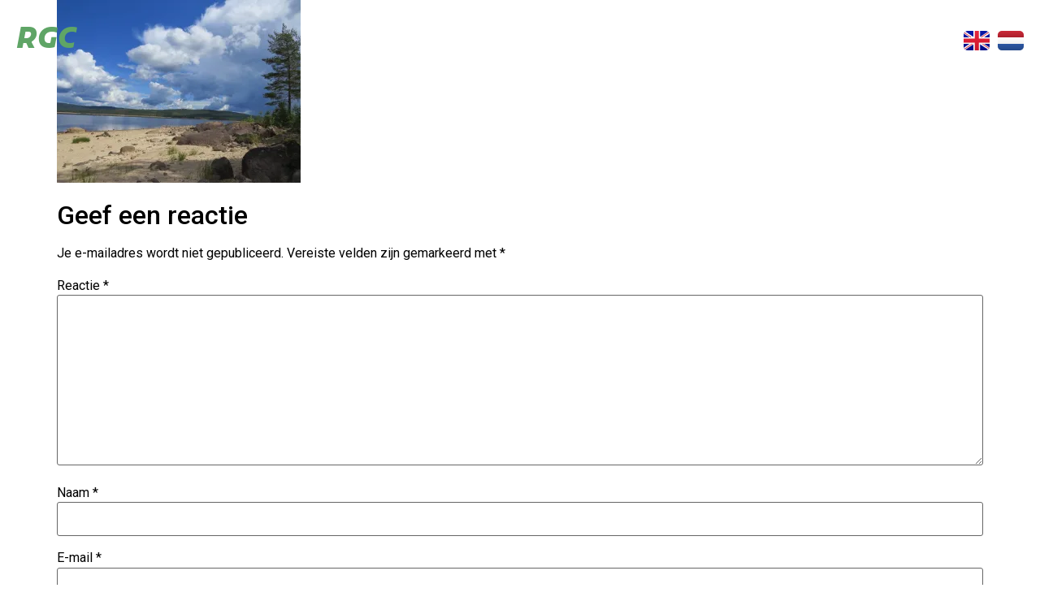

--- FILE ---
content_type: text/css
request_url: https://www.rawhidesguiding.nl/wp-content/uploads/elementor/css/post-2845.css?ver=1700139432
body_size: 377
content:
.elementor-kit-2845{--e-global-color-primary:#000000;--e-global-color-secondary:#282828;--e-global-color-accent:#5FA566;--e-global-color-text:#F5F5F5;--e-global-typography-primary-font-family:"Rubik Wet Paint";--e-global-typography-secondary-font-family:"Montserrat";--e-global-typography-secondary-font-size:35px;--e-global-typography-secondary-font-weight:800;--e-global-typography-secondary-line-height:45px;--e-global-typography-text-font-family:"Montserrat";--e-global-typography-text-font-size:17px;--e-global-typography-text-font-weight:400;--e-global-typography-accent-font-family:"Roboto";--e-global-typography-accent-font-weight:500;color:var( --e-global-color-primary );}.elementor-kit-2845 a{color:var( --e-global-color-primary );}.elementor-section.elementor-section-boxed > .elementor-container{max-width:1420px;}.e-con{--container-max-width:1420px;}.elementor-widget:not(:last-child){margin-block-end:20px;}.elementor-element{--widgets-spacing:20px 20px;}{}h1.entry-title{display:var(--page-title-display);}.elementor-kit-2845 e-page-transition{background-color:#FFBC7D;}.site-header{padding-right:0px;padding-left:0px;}@media(max-width:1024px){.elementor-section.elementor-section-boxed > .elementor-container{max-width:1024px;}.e-con{--container-max-width:1024px;}}@media(max-width:767px){.elementor-kit-2845{--e-global-typography-secondary-font-size:25px;--e-global-typography-secondary-line-height:35px;}.elementor-section.elementor-section-boxed > .elementor-container{max-width:767px;}.e-con{--container-max-width:767px;}}

--- FILE ---
content_type: text/css
request_url: https://www.rawhidesguiding.nl/wp-content/uploads/elementor/css/post-3140.css?ver=1700139484
body_size: 718
content:
.elementor-3140 .elementor-element.elementor-element-672e531{--display:flex;--min-height:100px;--flex-direction:row;--container-widget-width:calc( ( 1 - var( --container-widget-flex-grow ) ) * 100% );--container-widget-height:100%;--container-widget-flex-grow:1;--container-widget-align-self:stretch;--align-items:center;--gap:0px 0px;--background-transition:0.3s;--margin-block-start:0px;--margin-block-end:-100px;--margin-inline-start:0px;--margin-inline-end:0px;--z-index:2;}.elementor-3140 .elementor-element.elementor-element-327a030{--display:flex;--flex-direction:column;--container-widget-width:100%;--container-widget-height:initial;--container-widget-flex-grow:0;--container-widget-align-self:initial;--background-transition:0.3s;}.elementor-3140 .elementor-element.elementor-element-d84b31f .elementor-heading-title{color:var( --e-global-color-accent );font-family:"Kufam", Sans-serif;font-size:35px;font-weight:800;font-style:italic;line-height:45px;}.elementor-3140 .elementor-element.elementor-element-017aa8a{--display:flex;--flex-direction:column;--container-widget-width:100%;--container-widget-height:initial;--container-widget-flex-grow:0;--container-widget-align-self:initial;--background-transition:0.3s;}.elementor-3140 .elementor-element.elementor-element-96601af .elementor-nav-menu .elementor-item{font-family:"Montserrat", Sans-serif;font-size:17px;font-weight:600;}.elementor-3140 .elementor-element.elementor-element-96601af .elementor-nav-menu--main .elementor-item{color:#FFFFFF;fill:#FFFFFF;}.elementor-3140 .elementor-element.elementor-element-96601af .elementor-nav-menu--main .elementor-item:hover,
					.elementor-3140 .elementor-element.elementor-element-96601af .elementor-nav-menu--main .elementor-item.elementor-item-active,
					.elementor-3140 .elementor-element.elementor-element-96601af .elementor-nav-menu--main .elementor-item.highlighted,
					.elementor-3140 .elementor-element.elementor-element-96601af .elementor-nav-menu--main .elementor-item:focus{color:#FFFFFF;fill:#FFFFFF;}.elementor-3140 .elementor-element.elementor-element-96601af .elementor-nav-menu--main .elementor-item.elementor-item-active{color:#FFFFFF;}.elementor-3140 .elementor-element.elementor-element-9e4afdb .elementor-icon-wrapper{text-align:center;}.elementor-3140 .elementor-element.elementor-element-9e4afdb.elementor-view-stacked .elementor-icon{background-color:#FFFFFF;}.elementor-3140 .elementor-element.elementor-element-9e4afdb.elementor-view-framed .elementor-icon, .elementor-3140 .elementor-element.elementor-element-9e4afdb.elementor-view-default .elementor-icon{color:#FFFFFF;border-color:#FFFFFF;}.elementor-3140 .elementor-element.elementor-element-9e4afdb.elementor-view-framed .elementor-icon, .elementor-3140 .elementor-element.elementor-element-9e4afdb.elementor-view-default .elementor-icon svg{fill:#FFFFFF;}.elementor-3140 .elementor-element.elementor-element-f660427{--display:flex;--flex-direction:column;--container-widget-width:100%;--container-widget-height:initial;--container-widget-flex-grow:0;--container-widget-align-self:initial;--background-transition:0.3s;}.elementor-3140 .elementor-element.elementor-element-9d8b38a .cpel-switcher__nav{--cpel-switcher-space:10px;}.elementor-3140 .elementor-element.elementor-element-9d8b38a.cpel-switcher--aspect-ratio-11 .cpel-switcher__flag{width:32px;height:32px;}.elementor-3140 .elementor-element.elementor-element-9d8b38a.cpel-switcher--aspect-ratio-43 .cpel-switcher__flag{width:32px;height:calc(32px * 0.75);}.elementor-3140 .elementor-element.elementor-element-9d8b38a .cpel-switcher__flag img{border-radius:5px;}@media(max-width:1024px){.elementor-3140 .elementor-element.elementor-element-9e4afdb .elementor-icon-wrapper{text-align:right;}}@media(min-width:768px){.elementor-3140 .elementor-element.elementor-element-327a030{--width:50%;}.elementor-3140 .elementor-element.elementor-element-017aa8a{--width:42%;}.elementor-3140 .elementor-element.elementor-element-f660427{--width:8%;}}@media(max-width:767px){.elementor-3140 .elementor-element.elementor-element-327a030{--width:80%;}.elementor-3140 .elementor-element.elementor-element-d84b31f .elementor-heading-title{font-size:30px;line-height:35px;}.elementor-3140 .elementor-element.elementor-element-017aa8a{--width:20%;}.elementor-3140 .elementor-element.elementor-element-9e4afdb .elementor-icon{font-size:28px;}.elementor-3140 .elementor-element.elementor-element-9e4afdb .elementor-icon svg{height:28px;}.elementor-3140 .elementor-element.elementor-element-f660427{--width:20%;}}

--- FILE ---
content_type: text/css
request_url: https://www.rawhidesguiding.nl/wp-content/uploads/elementor/css/post-3145.css?ver=1731847235
body_size: 592
content:
.elementor-3145 .elementor-element.elementor-element-2fced4a{--display:flex;--flex-direction:row;--container-widget-width:initial;--container-widget-height:100%;--container-widget-flex-grow:1;--container-widget-align-self:stretch;--gap:0px 0px;--flex-wrap:wrap;--background-transition:0.3s;}.elementor-3145 .elementor-element.elementor-element-4e4ebba{--display:flex;--flex-direction:column;--container-widget-width:100%;--container-widget-height:initial;--container-widget-flex-grow:0;--container-widget-align-self:initial;--background-transition:0.3s;}.elementor-3145 .elementor-element.elementor-element-bcad248 .elementor-heading-title{color:var( --e-global-color-accent );font-family:"Kufam", Sans-serif;font-size:35px;font-weight:800;font-style:italic;line-height:45px;}.elementor-3145 .elementor-element.elementor-element-cbcd092{color:var( --e-global-color-primary );}.elementor-3145 .elementor-element.elementor-element-cbcd092 > .elementor-widget-container{padding:0px 100px 0px 0px;}.elementor-3145 .elementor-element.elementor-element-c355094{--display:flex;--flex-direction:column;--container-widget-width:100%;--container-widget-height:initial;--container-widget-flex-grow:0;--container-widget-align-self:initial;--background-transition:0.3s;}.elementor-3145 .elementor-element.elementor-element-1bf14df .elementor-heading-title{color:var( --e-global-color-accent );font-family:"Kufam", Sans-serif;font-size:35px;font-weight:800;font-style:italic;line-height:45px;}.elementor-3145 .elementor-element.elementor-element-a7b3ea0 .elementor-icon-list-icon i{color:var( --e-global-color-secondary );transition:color 0.3s;}.elementor-3145 .elementor-element.elementor-element-a7b3ea0 .elementor-icon-list-icon svg{fill:var( --e-global-color-secondary );transition:fill 0.3s;}.elementor-3145 .elementor-element.elementor-element-a7b3ea0{--e-icon-list-icon-size:14px;--icon-vertical-offset:0px;}.elementor-3145 .elementor-element.elementor-element-a7b3ea0 .elementor-icon-list-text{transition:color 0.3s;}.elementor-3145 .elementor-element.elementor-element-ba399bd{--display:flex;--flex-direction:column;--container-widget-width:100%;--container-widget-height:initial;--container-widget-flex-grow:0;--container-widget-align-self:initial;--background-transition:0.3s;}.elementor-3145 .elementor-element.elementor-element-1a992d4 .elementor-heading-title{color:var( --e-global-color-accent );font-family:"Kufam", Sans-serif;font-size:35px;font-weight:800;font-style:italic;line-height:45px;}.elementor-3145 .elementor-element.elementor-element-c41532c .elementor-icon-list-icon i{color:var( --e-global-color-secondary );transition:color 0.3s;}.elementor-3145 .elementor-element.elementor-element-c41532c .elementor-icon-list-icon svg{fill:var( --e-global-color-secondary );transition:fill 0.3s;}.elementor-3145 .elementor-element.elementor-element-c41532c{--e-icon-list-icon-size:14px;--icon-vertical-offset:0px;}.elementor-3145 .elementor-element.elementor-element-c41532c .elementor-icon-list-text{transition:color 0.3s;}.elementor-3145 .elementor-element.elementor-element-f0d062f{--display:flex;--flex-direction:column;--container-widget-width:100%;--container-widget-height:initial;--container-widget-flex-grow:0;--container-widget-align-self:initial;--background-transition:0.3s;--padding-block-start:40px;--padding-block-end:10px;--padding-inline-start:10px;--padding-inline-end:10px;}.elementor-3145 .elementor-element.elementor-element-8d6f82c{color:var( --e-global-color-primary );font-family:"Montserrat", Sans-serif;font-size:14px;font-weight:400;}.elementor-3145 .elementor-element.elementor-element-8d6f82c > .elementor-widget-container{padding:0px 0px 0px 0px;}@media(max-width:1024px){.elementor-3145 .elementor-element.elementor-element-cbcd092 > .elementor-widget-container{padding:0px 0px 0px 0px;}}@media(min-width:768px){.elementor-3145 .elementor-element.elementor-element-4e4ebba{--width:33%;}.elementor-3145 .elementor-element.elementor-element-c355094{--width:33%;}.elementor-3145 .elementor-element.elementor-element-ba399bd{--width:33%;}.elementor-3145 .elementor-element.elementor-element-f0d062f{--width:100%;}}@media(max-width:767px){.elementor-3145 .elementor-element.elementor-element-bcad248 .elementor-heading-title{font-size:25px;line-height:35px;}.elementor-3145 .elementor-element.elementor-element-c355094{--padding-block-start:20px;--padding-block-end:10px;--padding-inline-start:10px;--padding-inline-end:10px;}.elementor-3145 .elementor-element.elementor-element-1bf14df .elementor-heading-title{font-size:25px;line-height:35px;}.elementor-3145 .elementor-element.elementor-element-ba399bd{--padding-block-start:20px;--padding-block-end:10px;--padding-inline-start:10px;--padding-inline-end:10px;}.elementor-3145 .elementor-element.elementor-element-1a992d4 .elementor-heading-title{font-size:25px;line-height:35px;}.elementor-3145 .elementor-element.elementor-element-8d6f82c > .elementor-widget-container{padding:0px 0px 0px 0px;}}

--- FILE ---
content_type: text/css
request_url: https://www.rawhidesguiding.nl/wp-content/uploads/elementor/css/post-3184.css?ver=1700139484
body_size: 904
content:
.elementor-3184 .elementor-element.elementor-element-44f5c3cf{--display:flex;--min-height:100vh;--flex-direction:column;--container-widget-width:100%;--container-widget-height:initial;--container-widget-flex-grow:0;--container-widget-align-self:initial;--justify-content:flex-start;--gap:35px 35px;--background-transition:0.3s;--padding-block-start:25px;--padding-block-end:25px;--padding-inline-start:35px;--padding-inline-end:25px;}.elementor-3184 .elementor-element.elementor-element-44f5c3cf:not(.elementor-motion-effects-element-type-background), .elementor-3184 .elementor-element.elementor-element-44f5c3cf > .elementor-motion-effects-container > .elementor-motion-effects-layer{background-color:#FFFFFF;}.elementor-3184 .elementor-element.elementor-element-44f5c3cf, .elementor-3184 .elementor-element.elementor-element-44f5c3cf::before{--border-transition:0.3s;}.elementor-3184 .elementor-element.elementor-element-b55b316 .elementor-icon-wrapper{text-align:left;}.elementor-3184 .elementor-element.elementor-element-b55b316.elementor-view-stacked .elementor-icon{background-color:#FFFFFF;}.elementor-3184 .elementor-element.elementor-element-b55b316.elementor-view-framed .elementor-icon, .elementor-3184 .elementor-element.elementor-element-b55b316.elementor-view-default .elementor-icon{color:#FFFFFF;border-color:#FFFFFF;}.elementor-3184 .elementor-element.elementor-element-b55b316.elementor-view-framed .elementor-icon, .elementor-3184 .elementor-element.elementor-element-b55b316.elementor-view-default .elementor-icon svg{fill:#FFFFFF;}.elementor-3184 .elementor-element.elementor-element-243ff6f .elementor-nav-menu .elementor-item{font-family:"Montserrat", Sans-serif;font-size:17px;font-weight:600;}.elementor-3184 .elementor-element.elementor-element-243ff6f .elementor-nav-menu--main .elementor-item{color:var( --e-global-color-secondary );fill:var( --e-global-color-secondary );padding-left:0px;padding-right:0px;padding-top:20px;padding-bottom:20px;}.elementor-3184 .elementor-element.elementor-element-243ff6f .elementor-nav-menu--main .elementor-item:hover,
					.elementor-3184 .elementor-element.elementor-element-243ff6f .elementor-nav-menu--main .elementor-item.elementor-item-active,
					.elementor-3184 .elementor-element.elementor-element-243ff6f .elementor-nav-menu--main .elementor-item.highlighted,
					.elementor-3184 .elementor-element.elementor-element-243ff6f .elementor-nav-menu--main .elementor-item:focus{color:var( --e-global-color-accent );fill:var( --e-global-color-accent );}.elementor-3184 .elementor-element.elementor-element-243ff6f .elementor-nav-menu--main .elementor-item.elementor-item-active{color:var( --e-global-color-accent );}.elementor-3184 .elementor-element.elementor-element-00c6ab4 .cpel-switcher__lang a{font-family:"Montserrat", Sans-serif;font-size:17px;font-weight:400;color:var( --e-global-color-secondary );}.elementor-3184 .elementor-element.elementor-element-00c6ab4 .cpel-switcher__icon{color:var( --e-global-color-secondary );}.elementor-3184 .elementor-element.elementor-element-00c6ab4 .cpel-switcher__lang a:hover, .elementor-3184 .elementor-element.elementor-element-00c6ab4 .cpel-switcher__lang a:focus{color:var( --e-global-color-secondary );}.elementor-3184 .elementor-element.elementor-element-00c6ab4 .cpel-switcher__lang--active a{color:var( --e-global-color-secondary );}.elementor-3184 .elementor-element.elementor-element-00c6ab4 .cpel-switcher__nav{--cpel-switcher-space:15px;}.elementor-3184 .elementor-element.elementor-element-00c6ab4.cpel-switcher--aspect-ratio-11 .cpel-switcher__flag{width:25px;height:25px;}.elementor-3184 .elementor-element.elementor-element-00c6ab4.cpel-switcher--aspect-ratio-43 .cpel-switcher__flag{width:25px;height:calc(25px * 0.75);}.elementor-3184 .elementor-element.elementor-element-00c6ab4 .cpel-switcher__flag img{border-radius:5px;}.elementor-3184 .elementor-element.elementor-element-00c6ab4 .cpel-switcher__code{padding-left:10px;}.elementor-3184 .elementor-element.elementor-element-00c6ab4 > .elementor-widget-container{padding:75px 0px 0px 0px;}#elementor-popup-modal-3184 .dialog-message{width:75vw;height:100vh;align-items:flex-start;}#elementor-popup-modal-3184{justify-content:flex-end;align-items:center;pointer-events:all;background-color:rgba(0, 0, 0, 0.7);}#elementor-popup-modal-3184 .dialog-widget-content{animation-duration:0.8s;}@media(max-width:767px){.elementor-3184 .elementor-element.elementor-element-44f5c3cf{--min-height:100vh;--justify-content:flex-start;--border-radius:10px 0px 0px 10px;--padding-block-start:25px;--padding-block-end:25px;--padding-inline-start:30px;--padding-inline-end:25px;}.elementor-3184 .elementor-element.elementor-element-b55b316 .elementor-icon-wrapper{text-align:left;}.elementor-3184 .elementor-element.elementor-element-b55b316 .elementor-icon{font-size:40px;}.elementor-3184 .elementor-element.elementor-element-b55b316 .elementor-icon svg{height:40px;}.elementor-3184 .elementor-element.elementor-element-b55b316 > .elementor-widget-container{margin:0px 0px 0px -8px;padding:0px 0px 0px 0px;}.elementor-3184 .elementor-element.elementor-element-243ff6f .elementor-nav-menu--main .elementor-item{padding-left:0px;padding-right:0px;padding-top:25px;padding-bottom:25px;}.elementor-3184 .elementor-element.elementor-element-00c6ab4 .cpel-switcher__nav{--cpel-switcher-space:20px;}.elementor-3184 .elementor-element.elementor-element-00c6ab4.cpel-switcher--aspect-ratio-11 .cpel-switcher__flag{width:30px;height:30px;}.elementor-3184 .elementor-element.elementor-element-00c6ab4.cpel-switcher--aspect-ratio-43 .cpel-switcher__flag{width:30px;height:calc(30px * 0.75);}.elementor-3184 .elementor-element.elementor-element-00c6ab4 .cpel-switcher__flag img{border-radius:5px;}.elementor-3184 .elementor-element.elementor-element-00c6ab4 > .elementor-widget-container{padding:100px 0px 0px 0px;}#elementor-popup-modal-3184 .dialog-message{width:75vw;}#elementor-popup-modal-3184{justify-content:flex-end;}#elementor-popup-modal-3184 .dialog-widget-content{border-radius:10px 0px 0px 10px;}}